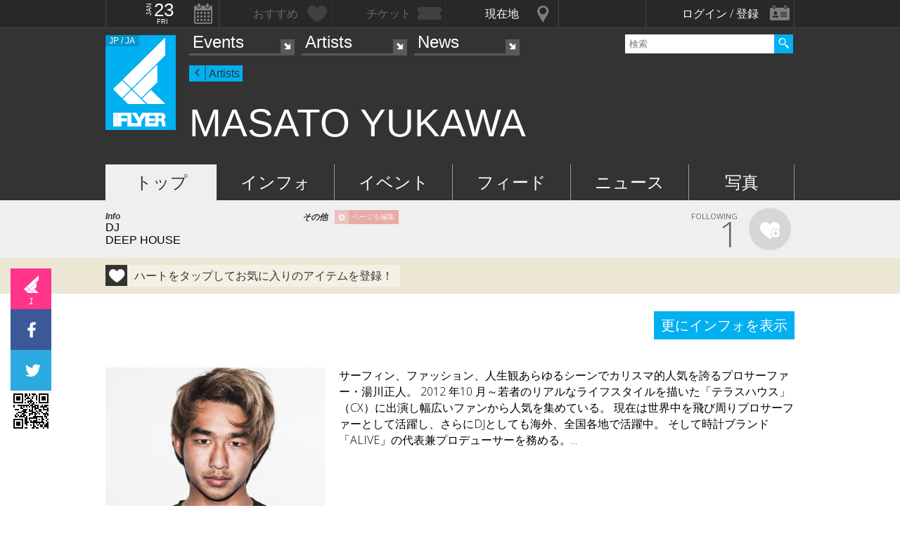

--- FILE ---
content_type: text/html; charset=UTF-8
request_url: https://iflyer.tv/artist/48449/
body_size: 14240
content:
<!DOCTYPE html>
<!--
========     ===========   ========  =========     =======    =====
o o     o     +              o
======        =============             =============  ============

██╗███████╗██╗  ██╗   ██╗███████╗██████╗     ██╗   ██╗███████╗
██║██╔════╝██║  ╚██╗ ██╔╝██╔════╝██╔══██╗    ██║   ██║╚════██║
██║█████╗  ██║   ╚████╔╝ █████╗  ██████╔╝    ██║   ██║    ██╔╝
██║██╔══╝  ██║    ╚██╔╝  ██╔══╝  ██╔══██╗    ╚██╗ ██╔╝   ██╔╝ 
██║██║     ███████╗██║   ███████╗██║  ██║     ╚████╔╝    ██║  
╚═╝╚═╝     ╚══════╝╚═╝   ╚══════╝╚═╝  ╚═╝      ╚═══╝     ╚═╝  .0
                                                                                                                                                                                                                          
=======   =====================   ===============  ==============
+   +     +             o     +       +
================     ==========================     =============

    ▀▄   ▄▀     All your base are belong to us
   ▄█▀███▀█▄    Careers https://admin.iflyer.tv/apex/support/?cid=16
  █▀███████▀█   iFLYER
  █ █▀▀▀▀▀█ █   Copyright 2006-2026, iFLYER.tv
     ▀▀ ▀▀      v7.3.5
        Contact us about our new API's if you want to do something amazing with our event data ;)
                 
-->
<html xmlns:og="http://ogp.me/ns#" lang="en,ja">
<head id="">
<script async src="https://www.googletagmanager.com/gtag/js?id=UA-4511865-9"></script>
<script>
  window.dataLayer = window.dataLayer || [];
  function gtag(){dataLayer.push(arguments);}
  gtag('js', new Date());

  gtag('config', 'UA-4511865-9');
</script>

<script>
var head= document.getElementsByTagName('head')[0];
var script= document.createElement('script');
script.type= 'text/javascript';
script.async = true;
script.src= 'https://admin.iflyer.tv/apex/plugins/srvrsts.php?'+Date.now()+'&path=%2Fartist%2F48449%2F'+'&ref='+encodeURIComponent(document.referrer)+'&rchk=1&check=b85505a63fe485a6c8279a32afd17bd8.1769098930';
head.appendChild(script);
</script><title>iFLYER: MASATO YUKAWA  - DJ</title>
<meta charset="UTF-8"><meta http-equiv="content-language" content="en,ja" />
<meta name="Keywords" content="iFLYER, 音楽, masato yukawa  , DJ" />
<meta name="Author" content="iFLYER" /><meta property="og:site_name" content="iFLYER" />
<meta name="HandheldFriendly" content="True"><meta name="MobileOptimized" content="320">
<meta name="viewport" content="initial-scale=1.0,width=device-width,user-scalable=no,minimum-scale=1.0,maximum-scale=1.0">
<meta name="title" content="MASATO YUKAWA  - DJ"/>
<meta name="description" content="MASATO YUKAWA  / DEEP HOUSE / DJ" lang="ja" xml:lang="ja"/>
<meta name="copyright" content="©2006-2026 アイフライヤー" lang="ja" xml:lang="ja"/>
<meta name="copyright" content="©2006-2026 iFLYER. All rights reserved." lang="en" xml:lang="en"/>
<meta name="robots" content="INDEX, FOLLOW"/>
<meta property="fb:app_id" content="575751302929337"/>
<meta property="fb:pages" content="266568835009" />
<meta property="og:title" content="MASATO YUKAWA "/>
<meta name="theme-color" content="#01b0f0">
<meta property="og:image" content="https://images.iflyer.tv/bh_600/bw_600/1_3h4bkomv5521dffob7c5p.jpg"/>
<meta property="og:description" content="MASATO YUKAWA  / DEEP HOUSE / DJ"/>
<meta property="og:locale" content="ja_JP">
<meta property="og:locale:alternate" content="en_US">
<meta property="og:image:width" content="600"/>
<meta property="og:image:height" content="600"/>
<meta property="og:image:type" content="image/jpeg"/>
<meta property="og:url" content="https://iflyer.tv/artist/48449/"/>
<meta property="og:type" content="iflyertv:artist"/>

<link rel="alternate" hreflang="en" href="/en/artist/48449/"/>
<link href="/artist/48449/rss" title="RSS 2.0" type="application/rss+xml" rel="alternate"/>
<meta name="twitter:card" content="summary_large_image">
<meta name="twitter:site" content="@iflyertv">
<meta name="twitter:title" content="MASATO YUKAWA ">
<meta name="twitter:description" content="MASATO YUKAWA  / DEEP HOUSE / DJ">
<meta name="twitter:image" content="https://images.iflyer.tv/bh_600/bw_600/1_3h4bkomv5521dffob7c5p.jpg">

<meta name="verify-v1" content="jpc+MWoOBj80yWL7fT/PPFnrRKllc+8Vqpou1LyGvkw="/>
<meta name="google-site-verification" content="N8NtTfPLP2egKM1tuaJtE12NdSdTZXLPVOD9dZTvWWs"/>
<link rel="apple-touch-icon-precomposed" href="/assets/v735/images/favicons_v6/favicon-152.png">
<meta name="msapplication-TileColor" content="#01b0f0">
<meta name="msapplication-TileImage" content="/assets/v735/images/favicons_v6/favicon-144.png">
<link rel="apple-touch-icon-precomposed" sizes="152x152" href="/assets/v735/images/favicons_v6/favicon-152.png">
<link rel="apple-touch-icon-precomposed" sizes="144x144" href="/assets/v735/images/favicons_v6/favicon-144.png">
<link rel="apple-touch-icon-precomposed" sizes="120x120" href="/assets/v735/images/favicons_v6/favicon-120.png">
<link rel="apple-touch-icon-precomposed" sizes="114x114" href="/assets/v735/images/favicons_v6/favicon-114.png">
<link rel="apple-touch-icon-precomposed" sizes="72x72" href="/assets/v735/images/favicons_v6/favicon-72.png">
<link rel="apple-touch-icon-precomposed" href="/assets/v735/images/favicons_v6/favicon-57.png">

<meta name="apple-itunes-app" content="app-id=687205010">

<link rel="icon" href="/favicons/iflyer.png" sizes="16x16 24x24 32x32 48x48 64x64" />
<link href='/assets/v735/lib/iflyer-icons/src-font/style.css' rel='stylesheet' type='text/css' />
<!--[if IE]><link rel="shortcut icon" href="/favicon_v6.ico"><![endif]-->
<link href="https://d10s23uwhf0dgz.cloudfront.net/skin/iflyer/v735/v6/xhtml/css/global.css.php?cb=7.3.5" rel="stylesheet"/>
<link href='https://fonts.googleapis.com/css?family=Open+Sans:700,300,600,400' rel='stylesheet' id='google_font_family-css' type='text/css' data-font-onload="opensans"  media="none" onload="if(media!='all')media='all'">
<!-- <link href='https://fonts.googleapis.com/earlyaccess/notosansjapanese.css' rel='stylesheet' data-font-onload="notosansjapanese" type='text/css'  media="none" onload="if(media!='all')media='all'"> -->

<script type="text/javascript">
    var _langs = new Object();
    var windowsliveid = '6B8DE2D55132EF81062592D067A1395B4623DA06';
        var devMode = false;
    var $iFLYERURL = "iflyer.tv";
    var $iFLYERNOCACHE = "//";
    var $iFLYERAPEX = "https://admin.iflyer.tv/apex/";
    var $iFLYERWIDGETS = "https://widgets.iflyer.tv";
    var $iFLYERADS = "https://counter.iflyer.tv/";
    var $iFLYERXAPI = "https://x-api.iflyer.tv/v1.0";
    var $iFLYEROBJECT = "artist:48449";
    var $IFTVIKEY = "8a95a1363f425f38410fcb194111775e";
    var imgsrvUrl = "https://images.iflyer.tv";
    var pageLang = 'ja';
    var $browser_default_lang = 'ja';
    var $forceMyflyer = false;
    var iewarning = "このサイトを閲覧するにはインターネットエクスプローラーをアップデートして下さい。 ";
    var $cookieNames = new Object();
    $cookieNames['authentication'] = "ifadminuser";
    $cookieNames['myflyer'] = "myflyeruser";
    $cookieNames['lang'] = "iflyer_lang";
    var detectLanguage = window.navigator.userLanguage || window.navigator.language;
</script>
<script src="https://ajax.googleapis.com/ajax/libs/jquery/1.11.3/jquery.min.js"></script>
<script src="https://d10s23uwhf0dgz.cloudfront.net/skin/iflyer/v735/v6/xhtml/js/global.js.php?cb=7.3.5" type="text/javascript"></script>
<script type="text/javascript">
    var langCountryUrl = '/';
    var $iFLYERCookieDomain = "iflyer.tv";
    var cookielangCountryUrl = null;
    if ($.cookie('iflyer_langCountryUrl')) {
        cookielangCountryUrl = $.cookie('iflyer_langCountryUrl');
    }
    var $iFLYER_COUNTRY = 'jp';
    var country = null;   
</script>
<script type="application/ld+json">
[{"@context":"http:\/\/schema.org","@type":"MusicGroup","name":"MASATO YUKAWA ","url":"https:\/\/iflyer.tv\/artist\/48449\/","logo":"https:\/\/images.iflyer.tv\/bh_400\/bw_400\/pf_1\/1_3h4bkomv5521dffob7c5p.png","image":"https:\/\/images.iflyer.tv\/1_3h4bkomv5521dffob7c5p.jpg","genre":"DEEP HOUSE"}]</script>
<!-- Meta Pixel Code -->
<script>
!function(f,b,e,v,n,t,s)
{if(f.fbq)return;n=f.fbq=function(){n.callMethod?
n.callMethod.apply(n,arguments):n.queue.push(arguments)};
if(!f._fbq)f._fbq=n;n.push=n;n.loaded=!0;n.version='2.0';
n.queue=[];t=b.createElement(e);t.async=!0;
t.src=v;s=b.getElementsByTagName(e)[0];
s.parentNode.insertBefore(t,s)}(window,document,'script',
'https://connect.facebook.net/en_US/fbevents.js');
 fbq('init', '294734927665483'); 
fbq('track', 'PageView');
</script>
<noscript>
 <img height="1" width="1" src="https://www.facebook.com/tr?id=294734927665483&ev=PageView&noscript=1"/>
</noscript>
<!-- End Meta Pixel Code --></head>
<body id="body" iflyer-features-load="pushdown" class="std__tlp lang_ja  ptype_artist " myflyer-page-id="artist:48449">
<script>if($.cookie('hasopensans')){$('body').addClass('withOpenSans');}if($.cookie('hasnotosans')){$('body').addClass('withNotoSans');}</script>
<a name="top"></a>
<style>
</style>


<style>
@media only screen and (min-width: 980px){

}

@media only screen and (max-width: 1450px) { 

}

@media only screen and (max-width: 979px){ 

}

@media only screen and (max-width: 663px){

}

</style>

<header id="header" role="header" class="  ">
<nav id="myflyernav">
    <ul>
        <li id="calendar" is-opener also-open="hold_cal" data-ajax-append="hold_cal" data-ajax-src="/widgets_local/header_event_calendar/" data-LCU="1">
        <span class="hcalendar_paper">
            <span class="monthShort">Jan</span>
            <span class="day">23</span>
            <span class="weekday">Fri</span>
        </span>
        </li><li id="stard" is-opener also-open="hold_stard" data-iframe-target="hold_stard" data-iframe-distroy-mobile data-iframe-src="https://my.iflyer.tv/?view=mini" class="onlogin"><span>おすすめ</span></li><li id="tickets" is-opener also-open="hold_tickets" data-iframe-distroy-mobile data-iframe-target="hold_tickets" data-iframe-src="https://my.iflyer.tv/tickets.php?view=mini" class="onlogin"><span>チケット</span></li><li id="nearme" class="ongeo" is-opener also-open="hold_near" data-ajax-replace="hold_near_holder" data-ajax-src="/widgets_local/nearme/events/preview/" data-geolocation data-geolocation-add data-LCU="1"><span>現在地</span></li><li id="signin" is-opener also-open="hold_loginout">
        <span class="notloginin">ログイン / 登録</span>
        <span class="islogin"><img src="/assets/images/blank.gif" width="39" height="39" myflyer-data-item="user.avatarURL" /><span myflyer-data-item="user.name" class="username"></span></span>
        </li>
    </ul>
    <div id="hold_stard" class="myflyer_content"></div>
    <div id="hold_tickets" class="myflyer_content"></div>
    <div id="hold_cal" class="scroll_style"></div>
    <div id="hold_near" class="myflyer_content" newbox-sizing>
        <div id="hold_near_holder" class="loading">
        </div>
        <ul class="content_sub_nav">
            <li><a href="/local/#findme" class="findmeicon">イベント</a></li><!--
            --><li><a href="/local/bars/#findme" class="findmeicon">バー</a></li><!--
            --><li><a href="/local/reports/#findme" class="findmeicon">写真</a></li>
        </ul>
    </div>
    <div id="hold_loginout" stop-propagation>
        <div class="notloginin" id="iframelogin"></div>
        <dl class="islogin">
            <div id="yourprofiles"></div><dd id="myflyer_out"><a href="https://my.iflyer.tv/" target="_blank">myFLYER</a><a href="https://my.iflyer.tv/settings.php" class="edit_link">edit</a></dd><dd id="logout">SIGN OUT</dd>
        </dl>
        
    </div>
</nav>	
<div id="navContainer">
	<section id="main_nav">
	<div id="logo">
		<a href="/" class="icon" alt="iFLYER">
        <span class="icon icon-iflyer_wide"></span>
        <span class="icon icon-iflyer_shape"></span>
        <span class="icon icon-iflyer_text"></span>
        </a>
		<div class="locale-shortcode" data-hover-text="edition"><span contry-shortcode></span> / ja</div>
	</div>
	<nav id="locale" stop-propagation>
		<ul>
                        <li class="lang-select" data-lang="en"><a href="/en/artist/48449/">iFLYER is also available in ENGLISH.</span></a>
            </li>
            	        <div class="closeme"></div>
		</ul>
	</nav>
	<nav>
	<div class="search-container" id="search" stop-propagation>
	    <input id="search-input" type="text" maxlength="60" placeholder="検索" name="query" autocomplete="off"><div id="search-button">Search All</div>
	    <ul id="super_search">
		</ul>
	</div>
	</nav>
	<nav id="nav" role="navigation" stop-propagation>
		<ul id="links" data-display="0">
			<li id="mEvents">
				<span><a href="/listing/events/" iflyer-append-location data-LCU="1">Events</a></span>
				<ul>
					<li id="mListings"><a href="/listing/events/" iflyer-append-location data-LCU="1">イベント</a></li>
					<li id="mStreaming"><a href="/listing/streaming/" data-LCU="1">ライブ配信</a></li>
					<li id="mTickets"><a href="/listing/tickets/" data-LCU="1">チケット</a></li>
					<li id="mPickups"><a href="/listing/pickups/" data-LCU="1">ピックアップ</a></li>
					<li id="mReports"><a href="/partyreports/" data-LCU="1">イベントレポート</a></li>
					<li id="mClubs"><a href="/venues/" data-LCU="1">会場・クラブ</a></li>
					<li id="mPlatforms"><a href="/venues/streaming" data-LCU="1">ライブ配信プラットフォーム</a></li>
					<li id="mLocal"><a href="/local/" data-LCU="1">現在地検索</a></li>
					<li id="mSubmitevent" class="apex_link"><a href="https://admin.iflyer.tv/apex/events/new_event.php" myflyer-required>イベント掲載</a></li>
				</ul>
			</li>
			<li id="mArtists" data-selected="1">
				<span><a href="/artists/search/" data-LCU="1">Artists</a></span>
				<ul>
					<li id="mSearch"><a href="/artists/search/" data-LCU="1">A-Z</a></li><li id="mRanking" data-selected="1"><a href="/artists/ranking/" data-LCU="1">トップ100</a></li><li id="mAdd" class="apex_link"><a href="https://admin.iflyer.tv/apex/profile/new_profile.php" myflyer-required>プロフィール掲載</a></li>
					
				</ul>
			</li>
			<li id="mNews">
				<span><a href="/news/archive/" data-LCU="1">News</a></span>
				<ul>
					<li id="mDjpages"><a href="/news/archive/" data-LCU="1">アーカイブ</a></li><li id="mPhotos"><a href="/partyreports/">レポート</a></li>
				</ul>
			</li>
		</ul>
	</nav>
	<div id="navi-links" rel="nav"></div>
	<div id="navi-search" rel="search"></div>
	</section>
	<div id="sectionHead">
			<div id="breadcrumb">
			<ul>
							<li class="page_type "><a href="/artists/">Artists</a></li>
						</ul>
		</div>
			<h1 class="topheader"><span itemprop="name">MASATO YUKAWA </span></h1>
	</div>
</div>
<div id="header_style_holder"><div id="header_style" ></div><div id="header_style_filter"></div></div>
<section id="subnav">
	<ul>
		<li class="on " id="subnav-top"><a href="/artist/48449/" >トップ</a></li><li class="" id="subnav-about"><a href="/artist/48449/about/" >インフォ</a></li><li class="" id="subnav-events"><a href="/artist/48449/events/" >イベント</a></li><li class="" id="subnav-voice"><a href="/artist/48449/voice/" >フィード</a></li><li class="" id="subnav-articles"><a href="/artist/48449/articles/" >ニュース</a></li><li class="" id="subnav-photos"><a href="/artist/48449/photos/" >写真</a></li>	</ul>
</section></header>

<script>
  fbq('track', 'ViewContent', {
    content_ids: 'AR_48449',
    content_type: 'product',
  });
</script>

<main>
<ul class="content-list">
<li>
    <section class="contentDetail profile-info-holder">
    <div>
        <aside class="profile-info-bar">
            <ul>
            <li class="std-block"><div>Info</div>
            DJ<br/>
            DEEP HOUSE            
            </li><!--

            --><li class="std-block"><div>その他 <a href="/artist/48449/edit" class="apexeditpage" myflyer-required>ページを編集</a></div>
                         
            </li><!--

            --><li class="stard-page">
            <div class="normal_star fancyFont star__block">
            <strong myflyer-stard-id="page:48449" star-counter="1"></strong>
            <span>FOLLOWING</span>
            <div class="star-holder big inline">
            <div class="starme" myflyer-starbutton myflyer-stard-id="artist:48449"></div>
            </div>
            </div>
            </li>
            </ul>
        </aside>
    </div>
</section>
</li>
<li class="share_section"><section id="share_float">
    <div id="left-rail">
                <div class="sharepage share_iflyer " iflyer="stard" object="artist:48449" layout="fill_space">
        <span>1</span>        <script src="https://widgets.iflyer.tv/stard/embed_ja.js/v735/embed.js" type="text/javascript" charset="utf-8"></script>
        </div><a href="https://www.facebook.com/dialog/feed?app_id=575751302929337&amp;display=popup&amp;redirect_uri=https%3A%2F%2Fiflyer.tv%2Fartist%2F48449%2F&amp;link=https%3A%2F%2Fiflyer.tv%2Fartist%2F48449%2F" target="_blank" class="sharepage popuplink share_facebook lower" name="share_facebook" rel="scrollbars=1,height=400,width=670">
        <span></span>
        </a><a href="https://twitter.com/share?url=https%3A%2F%2Fiflyer.tv%2Fartist%2F48449%2F&amp;text=MASATO+YUKAWA+&amp;related=iFLYER.tv&amp;via=iflyertv" target="_blank" class="sharepage popuplink share_twitter lower" name="share_twitter" rel="scrollbars=1,height=500,width=670">
        <span></span>
        </a><a href="http://line.me/R/msg/text/?MASATO+YUKAWA+%0D%0Ahttps%3A%2F%2Fiflyer.tv%2Fartist%2F48449%2F" target="" class="sharepage share_line lower" name="share_line">
        </a><a href="//pc.iflyer.tv/qr/ZD1odHRwJTNBJTJGJTJGaWZ5ci50diUyRmFjQnImcz0xMCZlPUw=" class="popup-image" data-effect="mfp-move-horizontal">
            <div class="left_qrcode" style="background: url('//pc.iflyer.tv/qr/ZD1odHRwJTNBJTJGJTJGaWZ5ci50diUyRmFjQnImcz0y') no-repeat scroll center center transparent"></div>
        </a>
        
    </div>
    <div id="top-rail">
                <div class="sharepage share_iflyer ">
        <span>1</span>        <iframe scrolling="no" data-myflyer="true" frameborder="0" class="" tabindex="0" allowtransparency="true"
                    src="https://widgets.iflyer.tv/stard/artist/48449/?layout=fill_space"
                    scrolling="no" frameborder="0"
                    style="border:none; overflow:hidden; width:100%; height:100%;"></iframe>
        </div><a href="https://www.facebook.com/dialog/feed?app_id=575751302929337&amp;display=popup&amp;redirect_uri=https%3A%2F%2Fiflyer.tv%2Fartist%2F48449%2F&amp;link=https%3A%2F%2Fiflyer.tv%2Fartist%2F48449%2F" target="_blank" class="sharepage popuplink share_facebook lower" name="share_facebook" rel="scrollbars=1,height=400,width=670">
        <span></span>
        </a><a href="https://twitter.com/share?url=https%3A%2F%2Fiflyer.tv%2Fartist%2F48449%2F&amp;text=MASATO+YUKAWA+&amp;related=iFLYER.tv&amp;via=iflyertv" target="_blank" class="sharepage popuplink share_twitter lower" name="share_twitter" rel="scrollbars=1,height=500,width=670">
        <span></span>
        </a>
        <a href="http://line.me/R/msg/text/?MASATO+YUKAWA+%0D%0Ahttps%3A%2F%2Fiflyer.tv%2Fartist%2F48449%2F" target="" class="sharepage popuplink share_line lower" name="share_line">
        </a><a href="//pc.iflyer.tv/qr/ZD1odHRwJTNBJTJGJTJGaWZ5ci50diUyRmFjQnImcz0xMCZlPUw=" class="popup-image" data-effect="mfp-move-horizontal"><div class="top_qrcode" style="background: url('//pc.iflyer.tv/qr/ZD1odHRwJTNBJTJGJTJGaWZ5ci50diUyRmFjQnImcz0y') no-repeat scroll center center transparent"></div>
        </a>
            </div>
</section>

</li>


<li id="myflyer_section" myflyer-item-counter="0">
    <aside class="setup"><h1 myflyer-data-none="ハートをタップしてお気に入りのアイテムを登録！"><strong class='yourname' myflyer-user-firstname></strong>への<strong>MASATO YUKAWA </strong>情報</h1></aside>
    <span class="showme" is-opener-toggle also-open="myflyer_section">おすすめを表示</span>
</li>


        <li>
            <section class="content">
                <div id="about-profile" class="artist_version">
                <div class="heading-more notthinmobile"><a href="/artist/48449/about/">更にインフォを表示</a></div>

                        <div class="main_image ontop">
                            <a href="https://images.iflyer.tv/1_3h4bkomv5521dffob7c5p.jpg" class='popup-image' data-gallery='page' data-effect='mfp-move-horizontal' target='_blank'><img data-original="https://images.iflyer.tv/bw_320/bh_320/pf_1/1_3h4bkomv5521dffob7c5p.jpg" border="0" class="mainimg lazy" width="320" height="320" /></a>

                            <div class="bio_preview notthinmobile fancyFont">
                            サーフィン、ファッション、人生観あらゆるシーンでカリスマ的人気を誇るプロサーファー・湯川正人。 2012 年10 月～若者のリアルなライフスタイルを描いた「テラスハウス」（CX）に出演し幅広いファンから人気を集めている。 現在は世界中を飛び周りプロサーファーとして活躍し、さらにDJとしても海外、全国各地で活躍中。 そして時計ブランド「ALIVE」の代表兼プロデューサーを務める。...
                            <a href="/artist/48449/about/" class="more_bio">More Biography</a>
                            </div>

                        </div>

                                    <div class="heading-more fromthinmobile"><a href="/artist/48449/about/">更にインフォを表示</a></div>
                </div>



                </section>
                </li>




<li>
<section class="content ontop">

<div id="upcoming-events" class="ontop"  myflyer-search="events,artistsatevents">
    <div>
        <h1 class="heading">今後のイベント</h1>
        <div class="heading-more notthinmobile"><a href="/artist/48449/events/">更にイベントを表示</a></div><div><span class="no-content">イベントがありません</span><div class="heading-more fromthinmobile"><a href="/artist/48449/events/">更にイベントを表示</a></div><div>

</div>
        <br />
        <div class="submitcontent"><a href="/artist/48449/events/edit" myflyer-required>イベントを掲載</a></div>
        <br />
    </div>
</div>

 <div id="top-general" class="top-data">   <div>
<h1 class="heading">Connected To</h1>
            
<ul class="top-general-list top-list">
    <li class="star-holder " events=""><a href=""><img class="m-img lazy" data-original="https://images.iflyer.tv/bw_236/bh_236/pf_1/6e7623b9f6d4fdd6.jpg"/><span>XEX Nihonbashi</span>
        <div class="addbaseinfo">BAR</div>
        </a>
        <div class="starme" myflyer-starbutton myflyer-stard-id="venue:2957"></div>
        </li></ul>
        
    </div>
</div>


              
        </div>
    </section>
</li>
    


<li>
    <section class="content ontop">
        <div>
            <div>
                <h1 class="heading">ニュース<span class="subtitle">from iFLYER</span></h1>
        <div class="heading-more notthinmobile"><a href="/artist/48449/articles/">更にニュースを表示</a></div>
        <div id="news">
                    <ul class="list"><li class=""><article><p class="date">Tue, 19 Dec 2017</p><a href="/article/2017/12/19/gentlemanandladies01/"><div lazy-ratio style="padding-bottom: 56.25%"><img class="lazy" data-original="https://images.iflyer.tv/bw_236/bh_133/pf_1/1_3nex949eh1o07t8nsr0al.jpg" class="thumb" /></div></a><a href="/article/2017/12/19/gentlemanandladies01/"><h1>【GENTLEMAN &amp; LADIES】ゲストにFPM田中知之を迎えMoet &amp; Chandonとのコラボパーティー開催</h1></a><p class="moreinfo">2017年最後の【GENTLEMAN &amp; LADIES】はゲストにFPM田中知之を迎え、Moet &amp; Chandonとのコラボレーションパーティー！</p></article>
<script type="application/ld+json">[{"@context":"http:\/\/schema.org","@type":"NewsArticle","headline":"\u3010GENTLEMAN &amp; LADIES\u3011\u30b2\u30b9\u30c8\u306bFPM\u7530\u4e2d\u77e5\u4e4b\u3092\u8fce\u3048Moet &amp; Chandon\u3068\u306e\u30b3\u30e9\u30dc\u30d1\u30fc\u30c6\u30a3\u30fc\u958b\u50ac","url":"https:\/\/iflyer.tv\/article\/2017\/12\/19\/gentlemanandladies01\/","image":{"@type":"ImageObject","url":"https:\/\/images.iflyer.tv\/w_1200\/h_630\/pf_1\/1_3nex949eh1o07t8nsr0al.jpg","width":1200,"height":630},"author":{"@type":"Organization","name":"iFLYER"},"publisher":{"@type":"Organization","name":"iFLYER","logo":{"@type":"ImageObject","url":"https:\/\/d10s23uwhf0dgz.cloudfront.net\/assets\/v735\/images\/logos\/iFLYER-linear-black-600.png","width":600,"height":60}},"description":"2017\u5e74\u6700\u5f8c\u306e\u3010GENTLEMAN &amp; LADIES\u3011\u306f\u30b2\u30b9\u30c8\u306bFPM\u7530\u4e2d\u77e5\u4e4b\u3092\u8fce\u3048\u3001Moet &amp; Chandon\u3068\u306e\u30b3\u30e9\u30dc\u30ec\u30fc\u30b7\u30e7\u30f3\u30d1\u30fc\u30c6\u30a3\u30fc\uff01","datePublished":"2017-12-19T18:00:00+09:00","dateModified":"2017-12-19T18:00:00+09:00"}]</script>
            </li><li class=""><article><p class="date">Sat, 18 Nov 2017</p><a href="/article/2017/11/18/gentlemanandradies-3/"><div lazy-ratio style="padding-bottom: 56.25%"><img class="lazy" data-original="https://images.iflyer.tv/bw_236/bh_133/pf_1/1_3n6pnjmvt7yu39u4vonii.jpg" class="thumb" /></div></a><a href="/article/2017/11/18/gentlemanandradies-3/"><h1>XEX日本橋の人気パーティ「GENTLEMAN &amp; LADIES」初の２フロア開催！ゲストに大沢伸一、JOMMYら</h1></a><p class="moreinfo">XEX日本橋の人気パーティ「GENTLEMAN &amp; LADIES」初の２フロア開催！ゲストに大沢伸一、JOMMYら</p></article>
<script type="application/ld+json">[{"@context":"http:\/\/schema.org","@type":"NewsArticle","headline":"XEX\u65e5\u672c\u6a4b\u306e\u4eba\u6c17\u30d1\u30fc\u30c6\u30a3\u300cGENTLEMAN &amp; LADIES\u300d\u521d\u306e\uff12\u30d5\u30ed\u30a2\u958b\u50ac\uff01\u30b2\u30b9\u30c8\u306b\u5927\u6ca2\u4f38\u4e00\u3001JOMMY\u3089","url":"https:\/\/iflyer.tv\/article\/2017\/11\/18\/gentlemanandradies-3\/","image":{"@type":"ImageObject","url":"https:\/\/images.iflyer.tv\/w_1200\/h_630\/pf_1\/1_3n6pnjmvt7yu39u4vonii.jpg","width":1200,"height":630},"author":{"@type":"Organization","name":"iFLYER"},"publisher":{"@type":"Organization","name":"iFLYER","logo":{"@type":"ImageObject","url":"https:\/\/d10s23uwhf0dgz.cloudfront.net\/assets\/v735\/images\/logos\/iFLYER-linear-black-600.png","width":600,"height":60}},"description":"XEX\u65e5\u672c\u6a4b\u306e\u4eba\u6c17\u30d1\u30fc\u30c6\u30a3\u300cGENTLEMAN &amp; LADIES\u300d\u521d\u306e\uff12\u30d5\u30ed\u30a2\u958b\u50ac\uff01\u30b2\u30b9\u30c8\u306b\u5927\u6ca2\u4f38\u4e00\u3001JOMMY\u3089","datePublished":"2017-11-18T18:00:00+09:00","dateModified":"2017-11-18T18:00:00+09:00"}]</script>
            </li><li class=""><article><p class="date">Wed, 27 Sep 2017</p><a href="/article/2017/09/27/gandl-170929/"><div lazy-ratio style="padding-bottom: 56.25%"><img class="lazy" data-original="https://images.iflyer.tv/bw_236/bh_133/pf_1/1_3mslpym1gmvpbjol5stm1.jpg" class="thumb" /></div></a><a href="/article/2017/09/27/gandl-170929/"><h1>日本橋XEXで人気の「GENTLEMAN ＆ LADIES」が２周年アニバーサリーパーティ開催</h1></a><p class="moreinfo">日本橋XEXで人気の「GENTLEMAN &amp; LADIES」が９月29日（金）に２周年アニバーサリーパーティ開催</p></article>
<script type="application/ld+json">[{"@context":"http:\/\/schema.org","@type":"NewsArticle","headline":"\u65e5\u672c\u6a4bXEX\u3067\u4eba\u6c17\u306e\u300cGENTLEMAN \uff06 LADIES\u300d\u304c\uff12\u5468\u5e74\u30a2\u30cb\u30d0\u30fc\u30b5\u30ea\u30fc\u30d1\u30fc\u30c6\u30a3\u958b\u50ac","url":"https:\/\/iflyer.tv\/article\/2017\/09\/27\/gandl-170929\/","image":{"@type":"ImageObject","url":"https:\/\/images.iflyer.tv\/w_1200\/h_630\/pf_1\/1_3mslpym1gmvpbjol5stm1.jpg","width":1200,"height":630},"author":{"@type":"Organization","name":"iFLYER"},"publisher":{"@type":"Organization","name":"iFLYER","logo":{"@type":"ImageObject","url":"https:\/\/d10s23uwhf0dgz.cloudfront.net\/assets\/v735\/images\/logos\/iFLYER-linear-black-600.png","width":600,"height":60}},"description":"\u65e5\u672c\u6a4bXEX\u3067\u4eba\u6c17\u306e\u300cGENTLEMAN &amp; LADIES\u300d\u304c\uff19\u670829\u65e5\uff08\u91d1\uff09\u306b\uff12\u5468\u5e74\u30a2\u30cb\u30d0\u30fc\u30b5\u30ea\u30fc\u30d1\u30fc\u30c6\u30a3\u958b\u50ac","datePublished":"2017-09-27T15:00:00+09:00","dateModified":"2017-09-27T15:00:00+09:00"}]</script>
            </li><li class=""><article><p class="date">Mon, 21 Aug 2017</p><a href="/article/2017/08/21/gentlemanandradies-2/"><div lazy-ratio style="padding-bottom: 56.25%"><img class="lazy" data-original="https://images.iflyer.tv/bw_236/bh_133/pf_1/1_3midtcl2dyweji2bflhkq.jpg" class="thumb" /></div></a><a href="/article/2017/08/21/gentlemanandradies-2/"><h1>【iFLYER枚数限定チケット】開放感に満ちたラグジュアリーパーティの決定版！森田昌典バースデイバッシュ！</h1></a><p class="moreinfo">【iFLYER枚数限定チケット】日本橋/東京エリア唯一のビッグパーティ！レジデントDJ森田昌典のバースデイバッシュ開催！</p></article>
<script type="application/ld+json">[{"@context":"http:\/\/schema.org","@type":"NewsArticle","headline":"\u3010iFLYER\u679a\u6570\u9650\u5b9a\u30c1\u30b1\u30c3\u30c8\u3011\u958b\u653e\u611f\u306b\u6e80\u3061\u305f\u30e9\u30b0\u30b8\u30e5\u30a2\u30ea\u30fc\u30d1\u30fc\u30c6\u30a3\u306e\u6c7a\u5b9a\u7248\uff01\u68ee\u7530\u660c\u5178\u30d0\u30fc\u30b9\u30c7\u30a4\u30d0\u30c3\u30b7\u30e5\uff01","url":"https:\/\/iflyer.tv\/article\/2017\/08\/21\/gentlemanandradies-2\/","image":{"@type":"ImageObject","url":"https:\/\/images.iflyer.tv\/w_1200\/h_630\/pf_1\/1_3midtcl2dyweji2bflhkq.jpg","width":1200,"height":630},"author":{"@type":"Organization","name":"iFLYER"},"publisher":{"@type":"Organization","name":"iFLYER","logo":{"@type":"ImageObject","url":"https:\/\/d10s23uwhf0dgz.cloudfront.net\/assets\/v735\/images\/logos\/iFLYER-linear-black-600.png","width":600,"height":60}},"description":"\u3010iFLYER\u679a\u6570\u9650\u5b9a\u30c1\u30b1\u30c3\u30c8\u3011\u65e5\u672c\u6a4b\/\u6771\u4eac\u30a8\u30ea\u30a2\u552f\u4e00\u306e\u30d3\u30c3\u30b0\u30d1\u30fc\u30c6\u30a3\uff01\u30ec\u30b8\u30c7\u30f3\u30c8DJ\u68ee\u7530\u660c\u5178\u306e\u30d0\u30fc\u30b9\u30c7\u30a4\u30d0\u30c3\u30b7\u30e5\u958b\u50ac\uff01","datePublished":"2017-08-21T12:00:00+09:00","dateModified":"2017-08-21T12:00:00+09:00"}]</script>
            </li><li class="notmobile"><article><p class="date">Tue, 08 Aug 2017</p><a href="/article/2017/08/08/gentlemanandradies-1/"><div lazy-ratio style="padding-bottom: 56.25%"><img class="lazy" data-original="https://images.iflyer.tv/bw_236/bh_133/pf_1/1_3mfr2g2pbagx3a566yq2s.jpg" class="thumb" /></div></a><a href="/article/2017/08/08/gentlemanandradies-1/"><h1>【iFLYER枚数限定チケット】Crystal KayのライブとTOP DJを堪能する大人の粋な夜遊び</h1></a><p class="moreinfo">【iFLYER枚数限定チケット】Crystal KayのライブとTOP DJをXEX日本橋で堪能する、大人の粋な夜遊び【GENTLEMAN &amp; LADIES】</p></article>
<script type="application/ld+json">[{"@context":"http:\/\/schema.org","@type":"NewsArticle","headline":"\u3010iFLYER\u679a\u6570\u9650\u5b9a\u30c1\u30b1\u30c3\u30c8\u3011Crystal Kay\u306e\u30e9\u30a4\u30d6\u3068TOP DJ\u3092\u582a\u80fd\u3059\u308b\u5927\u4eba\u306e\u7c8b\u306a\u591c\u904a\u3073","url":"https:\/\/iflyer.tv\/article\/2017\/08\/08\/gentlemanandradies-1\/","image":{"@type":"ImageObject","url":"https:\/\/images.iflyer.tv\/w_1200\/h_630\/pf_1\/1_3mfr2g2pbagx3a566yq2s.jpg","width":1200,"height":630},"author":{"@type":"Organization","name":"iFLYER"},"publisher":{"@type":"Organization","name":"iFLYER","logo":{"@type":"ImageObject","url":"https:\/\/d10s23uwhf0dgz.cloudfront.net\/assets\/v735\/images\/logos\/iFLYER-linear-black-600.png","width":600,"height":60}},"description":"\u3010iFLYER\u679a\u6570\u9650\u5b9a\u30c1\u30b1\u30c3\u30c8\u3011Crystal Kay\u306e\u30e9\u30a4\u30d6\u3068TOP DJ\u3092XEX\u65e5\u672c\u6a4b\u3067\u582a\u80fd\u3059\u308b\u3001\u5927\u4eba\u306e\u7c8b\u306a\u591c\u904a\u3073\u3010GENTLEMAN &amp; LADIES\u3011","datePublished":"2017-08-08T18:00:00+09:00","dateModified":"2017-08-08T18:00:00+09:00"}]</script>
            </li><li class="notmobile"><article><p class="date">Wed, 19 Jul 2017</p><a href="/article/2017/07/19/tropical-house-2017/"><div lazy-ratio style="padding-bottom: 56.25%"><img class="lazy" data-original="https://images.iflyer.tv/bw_236/bh_133/pf_1/1_3magkcgsy5rhi2i8f96qe.jpg" class="thumb" /></div></a><a href="/article/2017/07/19/tropical-house-2017/"><h1>夏が本格スタート！夏の雰囲気を盛り上げてくれるトロピカルハウス特集！</h1></a><p class="moreinfo">夏を彩るリラックスミュージック！</p></article>
<script type="application/ld+json">[{"@context":"http:\/\/schema.org","@type":"NewsArticle","headline":"\u590f\u304c\u672c\u683c\u30b9\u30bf\u30fc\u30c8\uff01\u590f\u306e\u96f0\u56f2\u6c17\u3092\u76db\u308a\u4e0a\u3052\u3066\u304f\u308c\u308b\u30c8\u30ed\u30d4\u30ab\u30eb\u30cf\u30a6\u30b9\u7279\u96c6\uff01","url":"https:\/\/iflyer.tv\/article\/2017\/07\/19\/tropical-house-2017\/","image":{"@type":"ImageObject","url":"https:\/\/images.iflyer.tv\/w_1200\/h_630\/pf_1\/1_3magkcgsy5rhi2i8f96qe.jpg","width":1200,"height":630},"author":{"@type":"Organization","name":"iFLYER"},"publisher":{"@type":"Organization","name":"iFLYER","logo":{"@type":"ImageObject","url":"https:\/\/d10s23uwhf0dgz.cloudfront.net\/assets\/v735\/images\/logos\/iFLYER-linear-black-600.png","width":600,"height":60}},"description":"\u590f\u3092\u5f69\u308b\u30ea\u30e9\u30c3\u30af\u30b9\u30df\u30e5\u30fc\u30b8\u30c3\u30af\uff01","datePublished":"2017-07-19T12:00:00+09:00","dateModified":"2017-07-19T12:00:00+09:00"}]</script>
            </li><li class="nottablet"><article><p class="date">Tue, 30 May 2017</p><a href="/article/2017/05/30/banbi-grand-open/"><div lazy-ratio style="padding-bottom: 56.25%"><img class="lazy" data-original="https://images.iflyer.tv/bw_236/bh_133/pf_1/1_3lwuk7nfu6pgcj7vdmqok.jpg" class="thumb" /></div></a><a href="/article/2017/05/30/banbi-grand-open/"><h1>大阪の若者から絶大な支持を集めるナイトクラブ 「BAMBI」が6月2日移転グランドオープン！</h1></a><p class="moreinfo">U-22 が主役！大阪の若者から絶大な支持を集めるナイトクラブ「BAMBI」が6月2日移転グランドオープン！DJ KAORI、DJ KOOなど豪華ゲストが続々出演決定！</p></article>
<script type="application/ld+json">[{"@context":"http:\/\/schema.org","@type":"NewsArticle","headline":"\u5927\u962a\u306e\u82e5\u8005\u304b\u3089\u7d76\u5927\u306a\u652f\u6301\u3092\u96c6\u3081\u308b\u30ca\u30a4\u30c8\u30af\u30e9\u30d6 \u300cBAMBI\u300d\u304c6\u67082\u65e5\u79fb\u8ee2\u30b0\u30e9\u30f3\u30c9\u30aa\u30fc\u30d7\u30f3\uff01","url":"https:\/\/iflyer.tv\/article\/2017\/05\/30\/banbi-grand-open\/","image":{"@type":"ImageObject","url":"https:\/\/images.iflyer.tv\/w_1200\/h_630\/pf_1\/1_3lwuk7nfu6pgcj7vdmqok.jpg","width":1200,"height":630},"author":{"@type":"Organization","name":"iFLYER"},"publisher":{"@type":"Organization","name":"iFLYER","logo":{"@type":"ImageObject","url":"https:\/\/d10s23uwhf0dgz.cloudfront.net\/assets\/v735\/images\/logos\/iFLYER-linear-black-600.png","width":600,"height":60}},"description":"U-22 \u304c\u4e3b\u5f79\uff01\u5927\u962a\u306e\u82e5\u8005\u304b\u3089\u7d76\u5927\u306a\u652f\u6301\u3092\u96c6\u3081\u308b\u30ca\u30a4\u30c8\u30af\u30e9\u30d6\u300cBAMBI\u300d\u304c6\u67082\u65e5\u79fb\u8ee2\u30b0\u30e9\u30f3\u30c9\u30aa\u30fc\u30d7\u30f3\uff01DJ KAORI\u3001DJ KOO\u306a\u3069\u8c6a\u83ef\u30b2\u30b9\u30c8\u304c\u7d9a\u3005\u51fa\u6f14\u6c7a\u5b9a\uff01","datePublished":"2017-05-30T18:00:00+09:00","dateModified":"2017-05-30T18:00:00+09:00"}]</script>
            </li><li class="nottablet"><article><p class="date">Wed, 10 Aug 2016</p><a href="/article/2016/08/10/natsukuru2016-report/"><div lazy-ratio style="padding-bottom: 56.25%"><img class="lazy" data-original="https://images.iflyer.tv/bw_236/bh_133/pf_1/1_3jro6rxpj1wppy93ykl89.jpg" class="thumb" /></div></a><a href="/article/2016/08/10/natsukuru2016-report/"><h1>今年も盛大に開催されたクルーズパーティ「夏クル」をレポート！今後も豪華イベント続々開催！</h1></a><p class="moreinfo">一度は体感して欲しいクルージングフェスティバル「夏クル」をレポート！この夏一番の思い出になること間違いなし！</p></article>
<script type="application/ld+json">[{"@context":"http:\/\/schema.org","@type":"NewsArticle","headline":"\u4eca\u5e74\u3082\u76db\u5927\u306b\u958b\u50ac\u3055\u308c\u305f\u30af\u30eb\u30fc\u30ba\u30d1\u30fc\u30c6\u30a3\u300c\u590f\u30af\u30eb\u300d\u3092\u30ec\u30dd\u30fc\u30c8\uff01\u4eca\u5f8c\u3082\u8c6a\u83ef\u30a4\u30d9\u30f3\u30c8\u7d9a\u3005\u958b\u50ac\uff01","url":"https:\/\/iflyer.tv\/article\/2016\/08\/10\/natsukuru2016-report\/","image":{"@type":"ImageObject","url":"https:\/\/images.iflyer.tv\/w_1200\/h_630\/pf_1\/1_3jro6rxpj1wppy93ykl89.jpg","width":1200,"height":630},"author":{"@type":"Organization","name":"iFLYER"},"publisher":{"@type":"Organization","name":"iFLYER","logo":{"@type":"ImageObject","url":"https:\/\/d10s23uwhf0dgz.cloudfront.net\/assets\/v735\/images\/logos\/iFLYER-linear-black-600.png","width":600,"height":60}},"description":"\u4e00\u5ea6\u306f\u4f53\u611f\u3057\u3066\u6b32\u3057\u3044\u30af\u30eb\u30fc\u30b8\u30f3\u30b0\u30d5\u30a7\u30b9\u30c6\u30a3\u30d0\u30eb\u300c\u590f\u30af\u30eb\u300d\u3092\u30ec\u30dd\u30fc\u30c8\uff01\u3053\u306e\u590f\u4e00\u756a\u306e\u601d\u3044\u51fa\u306b\u306a\u308b\u3053\u3068\u9593\u9055\u3044\u306a\u3057\uff01","datePublished":"2016-08-10T18:00:00+09:00","dateModified":"2016-08-10T18:00:00+09:00"}]</script>
            </li><li class="notthin"><article><p class="date">Thu, 21 Jul 2016</p><a href="/article/2016/07/21/natsukuru2016-tanosimikata/"><div lazy-ratio style="padding-bottom: 56.25%"><img class="lazy" data-original="https://images.iflyer.tv/bw_236/bh_133/pf_1/1_3jm95nn7rrdg5dlv00n2p.jpg" class="thumb" /></div></a><a href="/article/2016/07/21/natsukuru2016-tanosimikata/"><h1>忘れられない夏になる。いよいよ来月開催の船フェス「夏クル2016」の楽しみ方！</h1></a><p class="moreinfo">忘れられない夏になる。いよいよ来月開催の日本最大級17日間連続型'船フェス'「夏クル2016」の楽しみ方！</p></article>
<script type="application/ld+json">[{"@context":"http:\/\/schema.org","@type":"NewsArticle","headline":"\u5fd8\u308c\u3089\u308c\u306a\u3044\u590f\u306b\u306a\u308b\u3002\u3044\u3088\u3044\u3088\u6765\u6708\u958b\u50ac\u306e\u8239\u30d5\u30a7\u30b9\u300c\u590f\u30af\u30eb2016\u300d\u306e\u697d\u3057\u307f\u65b9\uff01","url":"https:\/\/iflyer.tv\/article\/2016\/07\/21\/natsukuru2016-tanosimikata\/","image":{"@type":"ImageObject","url":"https:\/\/images.iflyer.tv\/w_1200\/h_630\/pf_1\/1_3jm95nn7rrdg5dlv00n2p.jpg","width":1200,"height":630},"author":{"@type":"Organization","name":"iFLYER"},"publisher":{"@type":"Organization","name":"iFLYER","logo":{"@type":"ImageObject","url":"https:\/\/d10s23uwhf0dgz.cloudfront.net\/assets\/v735\/images\/logos\/iFLYER-linear-black-600.png","width":600,"height":60}},"description":"\u5fd8\u308c\u3089\u308c\u306a\u3044\u590f\u306b\u306a\u308b\u3002\u3044\u3088\u3044\u3088\u6765\u6708\u958b\u50ac\u306e\u65e5\u672c\u6700\u5927\u7d1a17\u65e5\u9593\u9023\u7d9a\u578b'\u8239\u30d5\u30a7\u30b9'\u300c\u590f\u30af\u30eb2016\u300d\u306e\u697d\u3057\u307f\u65b9\uff01","datePublished":"2016-07-21T12:00:00+09:00","dateModified":"2016-07-21T12:00:00+09:00"}]</script>
            </li><li class="notthin"><article><p class="date">Fri, 15 Jul 2016</p><a href="/article/2016/07/15/jagermeister-night-2016/"><div lazy-ratio style="padding-bottom: 56.25%"><img class="lazy" data-original="https://images.iflyer.tv/bw_236/bh_133/pf_1/1_3jips2wxw1k57minr9jor.jpg" class="thumb" /></div></a><a href="/article/2016/07/15/jagermeister-night-2016/"><h1>ドイツが生んだ世界No.1リキュール「Jägermeister」日本初のオフィシャルパーティの開催が決定！</h1></a><p class="moreinfo">ドイツが生んだ世界No.1リキュール「Jägermeister(イエーガーマイスター)」日本初のオフィシャルパーティ！"Jägermeister Night"の開催が決定!!!</p></article>
<script type="application/ld+json">[{"@context":"http:\/\/schema.org","@type":"NewsArticle","headline":"\u30c9\u30a4\u30c4\u304c\u751f\u3093\u3060\u4e16\u754cNo.1\u30ea\u30ad\u30e5\u30fc\u30eb\u300cJ\u00e4germeister\u300d\u65e5\u672c\u521d\u306e\u30aa\u30d5\u30a3\u30b7\u30e3\u30eb\u30d1\u30fc\u30c6\u30a3\u306e\u958b\u50ac\u304c\u6c7a\u5b9a\uff01","url":"https:\/\/iflyer.tv\/article\/2016\/07\/15\/jagermeister-night-2016\/","image":{"@type":"ImageObject","url":"https:\/\/images.iflyer.tv\/w_1200\/h_630\/pf_1\/1_3jips2wxw1k57minr9jor.jpg","width":1200,"height":630},"author":{"@type":"Organization","name":"iFLYER"},"publisher":{"@type":"Organization","name":"iFLYER","logo":{"@type":"ImageObject","url":"https:\/\/d10s23uwhf0dgz.cloudfront.net\/assets\/v735\/images\/logos\/iFLYER-linear-black-600.png","width":600,"height":60}},"description":"\u30c9\u30a4\u30c4\u304c\u751f\u3093\u3060\u4e16\u754cNo.1\u30ea\u30ad\u30e5\u30fc\u30eb\u300cJ\u00e4germeister(\u30a4\u30a8\u30fc\u30ac\u30fc\u30de\u30a4\u30b9\u30bf\u30fc)\u300d\u65e5\u672c\u521d\u306e\u30aa\u30d5\u30a3\u30b7\u30e3\u30eb\u30d1\u30fc\u30c6\u30a3\uff01\"J\u00e4germeister Night\"\u306e\u958b\u50ac\u304c\u6c7a\u5b9a!!!","datePublished":"2016-07-15T12:00:00+09:00","dateModified":"2016-07-15T12:00:00+09:00"}]</script>
            </li>        </ul>
        </div>
        <div class="heading-more fromthinmobile"><a href="/artist/48449/articles/">更にニュースを表示</a></div>
        
        <h1 class="heading">写真</h1><div class="heading-more notthinmobile"><a href="/artist/48449/photos/">更にフォトを表示</a></div><div>
        <ul class="top-reports top-list" id="report-archive-list" myflyer-search="reports"><li myflyer-holder="event:243853" class=" star-holder" ><article><a href="/partyreport/243853/" myflyer-link>
<div class="image_flicker_holder m-img">
<img class="m-img lazy" data-original="https://images.iflyer.tv/bw_236/bh_236/pf_1/1_3h6t1jw5v02e177lf7w7s.jpg" myflyer-img="1_3h6t1jw5v02e177lf7w7s">
<nav><dl><dd class="backimg"></dd><dd class="nextimg"></dd></dl></nav>
    <div class="image_flicker" data-src="https://images.iflyer.tv/bw_236/bh_236/pf_1/1_3h6t1j6fbdwokd94fhutf.jpg"></div><div class="image_flicker" data-src="https://images.iflyer.tv/bw_236/bh_236/pf_1/1_3h6t1jpy8jtu6vt4g117v.jpg"></div><div class="image_flicker" data-src="https://images.iflyer.tv/bw_236/bh_236/pf_1/1_3h6t1jyidq573xoxiin79.jpg"></div><div class="image_flicker" data-src="https://images.iflyer.tv/bw_236/bh_236/pf_1/1_3h6t1jqlj6idb18vyvaht.jpg"></div>                      
</div>
<div class="addbaseinfo">17 写真</div>
<h1 myflyer-name="Gentleman &amp; Ladies | Launch Party" myflyer-subtitle="at XEX Nihonbashi">Gentleman &amp; Ladies | Launch Party at XEX Nihonbashi</h1>
<div class="nextevent" myflyer-date="Fri, 14 Aug 2015">Fri, 14 Aug 2015</div>
</a></article>
<div class="starme" myflyer-starbutton myflyer-stard-id="event:243853"></div>
</li></li></ul>                    </div>

        <div class="heading-more fromthinmobile"><a href="/artist/48449/photos/">更にフォトを表示</a></div>
            <br /><br />
        
        </div>
        </div>
    </section>
</li>


<li class="similar_content">
    <section class="content ontop">
<h1 class="heading">関連アーティスト</h1>
<ul class="top-page-list top-list">
<li class="star-holder  " events=""><a href="/nwr-44/"><img class="lazy m-img" data-original="https://images.iflyer.tv/bw_236/bh_236/pf_1/1_3vd34tfo0mecpjd6mt659.jpg"/><span>MASANORI MORITA</span></a>
    <div class="starme" myflyer-starbutton myflyer-stard-id="artist:423"></div>
    </li><li class="star-holder  " events=""><a href="/artist/49348/"><img class="lazy m-img" data-original="https://images.iflyer.tv/bw_236/bh_236/pf_1/cc_0.0.650.650/1_3ls7sfj8qbkekd62ytd3y.jpg"/><span>Cray Pray</span></a>
    <div class="starme" myflyer-starbutton myflyer-stard-id="artist:49348"></div>
    </li><li class="star-holder  " events=""><a href="/artist/7932/"><img class="lazy m-img" data-original="https://images.iflyer.tv/bw_236/bh_236/pf_1/1_413k47qcm4xk7nwj79brp.jpg"/><span>YAMARIKI</span></a>
    <div class="starme" myflyer-starbutton myflyer-stard-id="artist:7932"></div>
    </li><li class="star-holder  " events=""><a href="/artist/20810/"><img class="lazy m-img" data-original="https://images.iflyer.tv/bw_236/bh_236/pf_1/1_3h1x07vljg3i4pvk3sall.jpg"/><span>Namy</span></a>
    <div class="starme" myflyer-starbutton myflyer-stard-id="artist:20810"></div>
    </li><li class="star-holder notmobile " events=""><a href="/artist/53894/"><img class="lazy m-img" data-original="https://images.iflyer.tv/bw_236/bh_236/pf_1/1_3pdo2sakb8t3vcw12nv3r.jpg"/><span>Rickey!</span></a>
    <div class="starme" myflyer-starbutton myflyer-stard-id="artist:53894"></div>
    </li><li class="star-holder notmobile " events=""><a href="/kentarotakizawa/"><img class="lazy m-img" data-original="https://images.iflyer.tv/bw_236/bh_236/pf_1/cc_0.168.944.944/1_3isjkx5s6tyg3glg0js6c.jpg"/><span>KENTARO TAKIZAWA</span></a>
    <div class="starme" myflyer-starbutton myflyer-stard-id="artist:9030"></div>
    </li><li class="star-holder nottablet " events=""><a href="/artist/49666/"><img class="lazy m-img" data-original="https://images.iflyer.tv/bw_236/bh_236/pf_1/1_3imghtr5t70n0sri4ymm1.jpg"/><span>RAIZ</span></a>
    <div class="starme" myflyer-starbutton myflyer-stard-id="artist:49666"></div>
    </li><li class="star-holder nottablet " events=""><a href="/ramrider/"><img class="lazy m-img" data-original="https://images.iflyer.tv/bw_236/bh_236/pf_1/1_433s0nfexhkih4ax16d7h.jpg"/><span>RAM RIDER</span></a>
    <div class="starme" myflyer-starbutton myflyer-stard-id="artist:1314"></div>
    </li><li class="star-holder notthin " events=""><a href="/artist/47219/"><img class="lazy m-img" data-original="https://images.iflyer.tv/bw_236/bh_236/pf_1/1_3hc8pbup34l1rsk7iace6.jpg"/><span>YUTA ADACHI</span></a>
    <div class="starme" myflyer-starbutton myflyer-stard-id="artist:47219"></div>
    </li><li class="star-holder notthin " events=""><a href="/djattikus/"><img class="lazy m-img" data-original="https://images.iflyer.tv/bw_236/bh_236/pf_1/1_3imdt06hu8utq2nd7cqaw.jpg"/><span>ATTiKUS</span></a>
    <div class="starme" myflyer-starbutton myflyer-stard-id="artist:19284"></div>
    </li></ul>

    </section>
</li>
<li class="local_content">
    <section class="content">
        <h1 class="heading">人気のイベント in Japan</h1>
        <div class="heading-more notthinmobile"><a href="/listing/events/">更にイベントを表示</a></div>
        <div id="more_local_events" class="top-list">
            <ul class="list small  eventsList popular maybescroll" id="eventLink7725"><li class="star-holder shownextevent eventover " myflyer-holder="event:358510" myflyer-date="01.24 (Sat)" ><article>
<a href="/event/358510/" class="img_16_9_holder" myflyer-link title="DRAM来日公演"><img class="lazy" data-original="https://images.iflyer.tv/bw_360/bh_203/pf_1/cc_0.137.1108.624/1_4a1tleqpgvk7ehvj9ydfi.jpg"  myflyer-img="cc_0.137.1108.624/1_4a1tleqpgvk7ehvj9ydfi" /><aside class="addbaseinfo">0 Stars/ 8 views</aside>
<div class="nextevent">01.24 (Sat)</div></a><p class="attending"><a href="/event/358510/" ><h1 myflyer-name="DRAM来日公演">DRAM来日公演</h1></a><p class="moreinfo"><a href="/venue/9421/" myflyer-subtitle="at CÉ LA VI TOKYO">CÉ LA VI TOKYO / Tokyo,  <i>Japan</i></a>
<div class="starme" myflyer-starbutton myflyer-stard-id="event:358510"></div>
</p>
</article>
</li><li class="star-holder shownextevent eventover " myflyer-holder="event:358449" myflyer-date="01.23 (Fri)" ><article>
<a href="/event/358449/" class="img_16_9_holder" myflyer-link title="ANUBIS Vol. 9 - TRAP HOUSE"><img class="lazy" data-original="https://images.iflyer.tv/bw_360/bh_203/pf_1/1_4a017qvesrclopx9wk8w2.jpg"  myflyer-img="1_4a017qvesrclopx9wk8w2" /><aside class="addbaseinfo">0 Stars/ 22 views</aside>
<div class="nextevent">01.23 (Fri)</div></a><p class="attending"><a href="/event/358449/" ><h1 myflyer-name="ANUBIS Vol. 9 - TRAP HOUSE">ANUBIS Vol. 9 - TRAP HOUSE</h1></a><p class="moreinfo"><a href="/venue/11663/" myflyer-subtitle="at 王城ビル / OHJO BLDG.">王城ビル / OHJO BLDG. / Tokyo,  <i>Japan</i></a>
<div class="starme" myflyer-starbutton myflyer-stard-id="event:358449"></div>
</p>
</article>
</li><li class="star-holder shownextevent eventover " myflyer-holder="event:358504" myflyer-date="01.24 (Sat)" ><article>
<a href="/event/358504/" class="img_16_9_holder" myflyer-link title="王城祭-ohjopsy-"><img class="lazy" data-original="https://images.iflyer.tv/bw_360/bh_203/pf_1/1_4a1re8o7b0w7j3o9d4gnc.jpg"  myflyer-img="1_4a1re8o7b0w7j3o9d4gnc" /><aside class="addbaseinfo">0 Stars/ 5 views</aside>
<div class="nextevent">01.24 (Sat)</div></a><p class="attending"><a href="/event/358504/" ><h1 myflyer-name="王城祭-ohjopsy-">王城祭-ohjopsy-</h1></a><p class="moreinfo"><a href="/venue/11663/" myflyer-subtitle="at 王城ビル / OHJO BLDG.">王城ビル / OHJO BLDG. / Tokyo,  <i>Japan</i></a>
<div class="starme" myflyer-starbutton myflyer-stard-id="event:358504"></div>
</p>
</article>
</li><li class="star-holder shownextevent eventover " myflyer-holder="event:358505" myflyer-date="01.30 (Fri)" ><article>
<a href="/event/358505/" class="img_16_9_holder" myflyer-link title="DOT.  AT OHJO BLDG"><img class="lazy" data-original="https://images.iflyer.tv/bw_360/bh_203/pf_1/1_4a1rfrriiwiun1cdv2vll.jpg"  myflyer-img="1_4a1rfrriiwiun1cdv2vll" /><aside class="addbaseinfo">0 Stars/ 4 views</aside>
<div class="nextevent">01.30 (Fri)</div></a><p class="attending"><a href="/event/358505/" ><h1 myflyer-name="DOT.  AT OHJO BLDG">DOT.  AT OHJO BLDG</h1></a><p class="moreinfo"><a href="/venue/11663/" myflyer-subtitle="at 王城ビル / OHJO BLDG.">王城ビル / OHJO BLDG. / Tokyo,  <i>Japan</i></a>
<div class="starme" myflyer-starbutton myflyer-stard-id="event:358505"></div>
</p>
</article>
</li><li class="star-holder shownextevent eventover notmobile" myflyer-holder="event:358102" myflyer-date="01.30 (Fri)" ><article>
<a href="/event/358102/" class="img_16_9_holder" myflyer-link title="MASAYASU ALL NIGHT LONG BY TOKYO PARTY CLUB"><img class="lazy" data-original="https://images.iflyer.tv/bw_360/bh_203/pf_1/cc_0.216.1080.607/1_49qaa1pnuvd1vp65w8lul.jpg"  myflyer-img="cc_0.216.1080.607/1_49qaa1pnuvd1vp65w8lul" /><aside class="addbaseinfo">0 Stars/ 28 views</aside>
<div class="nextevent">01.30 (Fri)</div></a><p class="attending"><a href="/event/358102/" ><h1 myflyer-name="MASAYASU ALL NIGHT LONG BY TOKYO PARTY CLUB">MASAYASU ALL NIGHT LONG BY TOKYO PARTY CLUB</h1></a><p class="moreinfo"><a href="/venue/10017/" myflyer-subtitle="at B1FLAT">B1FLAT / Tokyo,  <i>Japan</i></a>
<div class="starme" myflyer-starbutton myflyer-stard-id="event:358102"></div>
</p>
</article>
</li><li class="star-holder shownextevent eventover notmobile" myflyer-holder="event:358506" myflyer-date="01.31 (Sat)" ><article>
<a href="/event/358506/" class="img_16_9_holder" myflyer-link title="SHARD — Chapter Three Begins in Tokyo."><img class="lazy" data-original="https://images.iflyer.tv/bw_360/bh_203/pf_1/1_4a1rh615tvqpa5gh5s2dc.jpg"  myflyer-img="1_4a1rh615tvqpa5gh5s2dc" /><aside class="addbaseinfo">0 Stars/ 5 views</aside>
<div class="nextevent">01.31 (Sat)</div></a><p class="attending"><a href="/event/358506/" ><h1 myflyer-name="SHARD — Chapter Three Begins in Tokyo.">SHARD — Chapter Three Begins in Tokyo.</h1></a><p class="moreinfo"><a href="/venue/11663/" myflyer-subtitle="at 王城ビル / OHJO BLDG.">王城ビル / OHJO BLDG. / Tokyo,  <i>Japan</i></a>
<div class="starme" myflyer-starbutton myflyer-stard-id="event:358506"></div>
</p>
</article>
</li><li class="star-holder shownextevent eventover nottablet" myflyer-holder="event:358507" myflyer-date="02.06 (Fri)" ><article>
<a href="/event/358507/" class="img_16_9_holder" myflyer-link title="QURIOUS"><img class="lazy" data-original="https://images.iflyer.tv/bw_360/bh_203/pf_1/1_4a1riab7dku1aoupi5pol.jpg"  myflyer-img="1_4a1riab7dku1aoupi5pol" /><aside class="addbaseinfo">0 Stars/ 4 views</aside>
<div class="nextevent">02.06 (Fri)</div></a><p class="attending"><a href="/event/358507/" ><h1 myflyer-name="QURIOUS">QURIOUS</h1></a><p class="moreinfo"><a href="/venue/11663/" myflyer-subtitle="at 王城ビル / OHJO BLDG.">王城ビル / OHJO BLDG. / Tokyo,  <i>Japan</i></a>
<div class="starme" myflyer-starbutton myflyer-stard-id="event:358507"></div>
</p>
</article>
</li><li class="star-holder shownextevent eventover nottablet" myflyer-holder="event:358539" myflyer-date="03.01 (Sun)" ><article>
<a href="/event/358539/" class="img_16_9_holder" myflyer-link title="Aiobahn +81 debut EP  eau de parfum 〜extended play〜  RELEASE PARTY"><img class="lazy" data-original="https://images.iflyer.tv/bw_360/bh_203/pf_1/1_4a2j3eal4t9rl2mupdtf3.jpg"  myflyer-img="1_4a2j3eal4t9rl2mupdtf3" /><aside class="addbaseinfo">0 Stars/ 5 views</aside>
<div class="nextevent">03.01 (Sun)</div></a><p class="attending"><a href="/event/358539/" ><h1 myflyer-name="Aiobahn +81 debut EP "eau de parfum 〜extended play〜" RELEASE PARTY">Aiobahn +81 debut EP "eau de parfum 〜extended play〜" RELEASE PARTY</h1></a><p class="moreinfo"><a href="/venue/11663/" myflyer-subtitle="at 王城ビル / OHJO BLDG.">王城ビル / OHJO BLDG. / Tokyo,  <i>Japan</i></a>
<div class="starme" myflyer-starbutton myflyer-stard-id="event:358539"></div>
</p>
</article>
</li><li class="star-holder shownextevent eventover notthin" myflyer-holder="event:358474" myflyer-date="04.17 (Fri)" ><article>
<a href="/event/358474/" class="img_16_9_holder" myflyer-link title="Rainbow Disco Club 2026（DAY1）"><img class="lazy" data-original="https://images.iflyer.tv/bw_360/bh_203/pf_1/1_4a19llyjbgxeow9w4dngq.jpg"  myflyer-img="1_4a19llyjbgxeow9w4dngq" /><aside class="addbaseinfo">0 Stars/ 14 views</aside>
<div class="nextevent">04.17 (Fri)</div></a><p class="attending"><a href="/event/358474/" ><h1 myflyer-name="Rainbow Disco Club 2026（DAY1）">Rainbow Disco Club 2026（DAY1）</h1></a><p class="moreinfo"><a href="/venue/8373/" myflyer-subtitle="at 東伊豆クロスカントリーコース">東伊豆クロスカントリーコース / Shizuoka,  <i>Japan</i></a>
<div class="starme" myflyer-starbutton myflyer-stard-id="event:358474"></div>
</p>
</article>
</li><li class="star-holder shownextevent eventover notthin" myflyer-holder="event:358475" myflyer-date="04.18 (Sat)" ><article>
<a href="/event/358475/" class="img_16_9_holder" myflyer-link title="Rainbow Disco Club 2026（DAY2）"><img class="lazy" data-original="https://images.iflyer.tv/bw_360/bh_203/pf_1/1_4a19llyjbgxeow9w4dngq.jpg"  myflyer-img="1_4a19llyjbgxeow9w4dngq" /><aside class="addbaseinfo">0 Stars/ 5 views</aside>
<div class="nextevent">04.18 (Sat)</div></a><p class="attending"><a href="/event/358475/" ><h1 myflyer-name="Rainbow Disco Club 2026（DAY2）">Rainbow Disco Club 2026（DAY2）</h1></a><p class="moreinfo"><a href="/venue/8373/" myflyer-subtitle="at 東伊豆クロスカントリーコース">東伊豆クロスカントリーコース / Shizuoka,  <i>Japan</i></a>
<div class="starme" myflyer-starbutton myflyer-stard-id="event:358475"></div>
</p>
</article>
</li></ul>
        </div>
        <div class="heading-more fromthinmobile"><a href="/listing/events/">更にイベントを表示</a></div>
    </section>
</li>   
<li class="feature_breaker" iflyer-features-load="standard:standard"></li>
 
</ul>
</main>
<footer>
<ul class="footer-list">
<li>
	<div class="">
		<div class="copy_area">
			<ul>
                <li id="logo-footer"><a href="/" data-LCU="1">iFLYER</a></li>
				<li class="moreinfo">
					Copyright 2006-2026, 
					<a href="http://77hz.jp" class="company_site" target="_blank">77hz Ltd.</a>
					<br/>v7.3.5				</li>
			</ul>
		</div>
		<div class="help_area">
			<ul>
				<li>
					<div class="title">カテゴリー</div>
					<ul>
						<li><a href="/events/" data-LCU="1">イベント</a></li>
						<li><a href="/artists/" data-LCU="1">アーティスト</a></li>
						<li><a href="/news/" data-LCU="1">ニュース</a></li>
						<li><a href="https://my.iflyer.tv/">myFLYER</a></li>
						<li><a href="https://admin.iflyer.tv/apex/" class="addyour" myflyer-required>イベント、アーティスト、会場を掲載</a></li>
					</ul>
				</li>
				<li>
					<div class="title">基本情報</div>
					<ul>
						<li><a href="/about/" data-LCU="1">インフォ</a></li>
						<li><a href="https://admin.iflyer.tv/apex/support/faq.php">FAQ</a></li>
						<li><a href="https://admin.iflyer.tv/apex/support/">サポート</a></li>
						<li><a href="/about/legal/" data-LCU="1">法的表記</a></li>
						<li><a href="https://admin.iflyer.tv/apex/support/?cid=16">採用情報</a></li>
						<li><a href="https://d10s23uwhf0dgz.cloudfront.net/assets/v735/guideline/iFLYER-brand-assets.zip">ロゴ、ブランドガイドライン</a></li>

					</ul>
				</li>
			</ul>

		</div>
	</div>
</li>
<li>
	<div class="morelinks_area">
		<div id="social" class="icon_block">
			<div class="title">Follow iFLYER</div>
			<ul>
				<li class="twt"><a href="https://twitter.com/iflyertv">iFLYER on Twitter</a></li>
				<li class="fcb"><a href="https://www.facebook.com/iFLYER">iFLYER on Facebook</a></li>
				<li class="ins"><a href="https://www.instagram.com/iflyertv/">iFLYER on Instagram</a></li>
				<li class="ytb"><a href="https://www.youtube.com/channel/UC46oHPE9-jJOOnyQ_K5R7rQ/videos">iFLYER on YouTube</a></li>
				<li class="rss"><a href="/rss/" data-LCU="1">RSS フィード</a></li>
							</ul>
			<br/><a href="http://nav.cx/7I2m3fW"><img src="https://scdn.line-apps.com/n/line_add_friends/btn/ja.png" alt="友だち追加" height="32" border="0"></a>
		</div>
		<div id="apps" class="icon_block">
			<div class="title">iFLYER Apps</div>
			<ul>
				<li class="app-iflyer-iphone"><a href="https://itunes.apple.com/app/iflyer/id687205010" target="_blank">iFLYER iPhone</a></li><!--
				--><li class="app-tg-iphone"><a href="https://itunes.apple.com/app/iflyer-ticketgate/id730879490" target="_blank">TicketGate iPhone</a></li>
			</ul>
		</div>
	</div>

	<div class="langs">
        <ul>
                <li><a href="/en/artist/48449/"
               class="">iFLYER is also available in ENGLISH.</span></a>
        </li>
                        </ul>
</div>
</li>
</ul>
<div id="show-interest" style="display: none;" data-iframe-src="https://admin.iflyer.tv/apex/plugins/user_hit.php?id=artist:48449" myflyer-onlogout-wipe myflyer-onlogin="click"></div>
</footer>


<a href="#toppage" id="top_link">top</a>








<!--LOADTIME:0.37618517875671--></body>
</html>